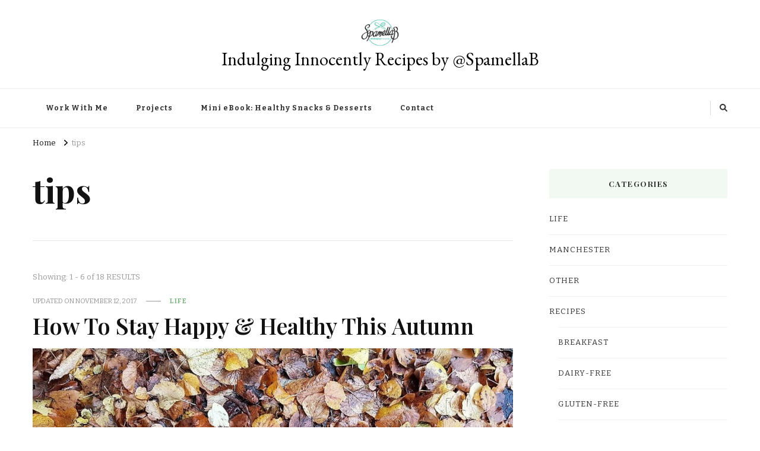

--- FILE ---
content_type: text/html; charset=UTF-8
request_url: https://www.spamellab.com/tag/tips/
body_size: 13057
content:
    <!DOCTYPE html>
    <html lang="en-GB">
    <head itemscope itemtype="http://schema.org/WebSite">
	    <meta charset="UTF-8">
    <meta name="viewport" content="width=device-width, initial-scale=1">
    <link rel="profile" href="https://gmpg.org/xfn/11">
    <title>tips &#8211; Indulging Innocently Recipes by @SpamellaB</title>
<meta name='robots' content='max-image-preview:large' />
<link rel='dns-prefetch' href='//fonts.googleapis.com' />
<link rel="alternate" type="application/rss+xml" title="Indulging Innocently Recipes by @SpamellaB &raquo; Feed" href="https://www.spamellab.com/feed/" />
<link rel="alternate" type="application/rss+xml" title="Indulging Innocently Recipes by @SpamellaB &raquo; Comments Feed" href="https://www.spamellab.com/comments/feed/" />
<link rel="alternate" type="application/rss+xml" title="Indulging Innocently Recipes by @SpamellaB &raquo; tips Tag Feed" href="https://www.spamellab.com/tag/tips/feed/" />
<style id='wp-img-auto-sizes-contain-inline-css' type='text/css'>
img:is([sizes=auto i],[sizes^="auto," i]){contain-intrinsic-size:3000px 1500px}
/*# sourceURL=wp-img-auto-sizes-contain-inline-css */
</style>
<style id='wp-emoji-styles-inline-css' type='text/css'>

	img.wp-smiley, img.emoji {
		display: inline !important;
		border: none !important;
		box-shadow: none !important;
		height: 1em !important;
		width: 1em !important;
		margin: 0 0.07em !important;
		vertical-align: -0.1em !important;
		background: none !important;
		padding: 0 !important;
	}
/*# sourceURL=wp-emoji-styles-inline-css */
</style>
<style id='wp-block-library-inline-css' type='text/css'>
:root{--wp-block-synced-color:#7a00df;--wp-block-synced-color--rgb:122,0,223;--wp-bound-block-color:var(--wp-block-synced-color);--wp-editor-canvas-background:#ddd;--wp-admin-theme-color:#007cba;--wp-admin-theme-color--rgb:0,124,186;--wp-admin-theme-color-darker-10:#006ba1;--wp-admin-theme-color-darker-10--rgb:0,107,160.5;--wp-admin-theme-color-darker-20:#005a87;--wp-admin-theme-color-darker-20--rgb:0,90,135;--wp-admin-border-width-focus:2px}@media (min-resolution:192dpi){:root{--wp-admin-border-width-focus:1.5px}}.wp-element-button{cursor:pointer}:root .has-very-light-gray-background-color{background-color:#eee}:root .has-very-dark-gray-background-color{background-color:#313131}:root .has-very-light-gray-color{color:#eee}:root .has-very-dark-gray-color{color:#313131}:root .has-vivid-green-cyan-to-vivid-cyan-blue-gradient-background{background:linear-gradient(135deg,#00d084,#0693e3)}:root .has-purple-crush-gradient-background{background:linear-gradient(135deg,#34e2e4,#4721fb 50%,#ab1dfe)}:root .has-hazy-dawn-gradient-background{background:linear-gradient(135deg,#faaca8,#dad0ec)}:root .has-subdued-olive-gradient-background{background:linear-gradient(135deg,#fafae1,#67a671)}:root .has-atomic-cream-gradient-background{background:linear-gradient(135deg,#fdd79a,#004a59)}:root .has-nightshade-gradient-background{background:linear-gradient(135deg,#330968,#31cdcf)}:root .has-midnight-gradient-background{background:linear-gradient(135deg,#020381,#2874fc)}:root{--wp--preset--font-size--normal:16px;--wp--preset--font-size--huge:42px}.has-regular-font-size{font-size:1em}.has-larger-font-size{font-size:2.625em}.has-normal-font-size{font-size:var(--wp--preset--font-size--normal)}.has-huge-font-size{font-size:var(--wp--preset--font-size--huge)}.has-text-align-center{text-align:center}.has-text-align-left{text-align:left}.has-text-align-right{text-align:right}.has-fit-text{white-space:nowrap!important}#end-resizable-editor-section{display:none}.aligncenter{clear:both}.items-justified-left{justify-content:flex-start}.items-justified-center{justify-content:center}.items-justified-right{justify-content:flex-end}.items-justified-space-between{justify-content:space-between}.screen-reader-text{border:0;clip-path:inset(50%);height:1px;margin:-1px;overflow:hidden;padding:0;position:absolute;width:1px;word-wrap:normal!important}.screen-reader-text:focus{background-color:#ddd;clip-path:none;color:#444;display:block;font-size:1em;height:auto;left:5px;line-height:normal;padding:15px 23px 14px;text-decoration:none;top:5px;width:auto;z-index:100000}html :where(.has-border-color){border-style:solid}html :where([style*=border-top-color]){border-top-style:solid}html :where([style*=border-right-color]){border-right-style:solid}html :where([style*=border-bottom-color]){border-bottom-style:solid}html :where([style*=border-left-color]){border-left-style:solid}html :where([style*=border-width]){border-style:solid}html :where([style*=border-top-width]){border-top-style:solid}html :where([style*=border-right-width]){border-right-style:solid}html :where([style*=border-bottom-width]){border-bottom-style:solid}html :where([style*=border-left-width]){border-left-style:solid}html :where(img[class*=wp-image-]){height:auto;max-width:100%}:where(figure){margin:0 0 1em}html :where(.is-position-sticky){--wp-admin--admin-bar--position-offset:var(--wp-admin--admin-bar--height,0px)}@media screen and (max-width:600px){html :where(.is-position-sticky){--wp-admin--admin-bar--position-offset:0px}}

/*# sourceURL=wp-block-library-inline-css */
</style><style id='global-styles-inline-css' type='text/css'>
:root{--wp--preset--aspect-ratio--square: 1;--wp--preset--aspect-ratio--4-3: 4/3;--wp--preset--aspect-ratio--3-4: 3/4;--wp--preset--aspect-ratio--3-2: 3/2;--wp--preset--aspect-ratio--2-3: 2/3;--wp--preset--aspect-ratio--16-9: 16/9;--wp--preset--aspect-ratio--9-16: 9/16;--wp--preset--color--black: #000000;--wp--preset--color--cyan-bluish-gray: #abb8c3;--wp--preset--color--white: #ffffff;--wp--preset--color--pale-pink: #f78da7;--wp--preset--color--vivid-red: #cf2e2e;--wp--preset--color--luminous-vivid-orange: #ff6900;--wp--preset--color--luminous-vivid-amber: #fcb900;--wp--preset--color--light-green-cyan: #7bdcb5;--wp--preset--color--vivid-green-cyan: #00d084;--wp--preset--color--pale-cyan-blue: #8ed1fc;--wp--preset--color--vivid-cyan-blue: #0693e3;--wp--preset--color--vivid-purple: #9b51e0;--wp--preset--gradient--vivid-cyan-blue-to-vivid-purple: linear-gradient(135deg,rgb(6,147,227) 0%,rgb(155,81,224) 100%);--wp--preset--gradient--light-green-cyan-to-vivid-green-cyan: linear-gradient(135deg,rgb(122,220,180) 0%,rgb(0,208,130) 100%);--wp--preset--gradient--luminous-vivid-amber-to-luminous-vivid-orange: linear-gradient(135deg,rgb(252,185,0) 0%,rgb(255,105,0) 100%);--wp--preset--gradient--luminous-vivid-orange-to-vivid-red: linear-gradient(135deg,rgb(255,105,0) 0%,rgb(207,46,46) 100%);--wp--preset--gradient--very-light-gray-to-cyan-bluish-gray: linear-gradient(135deg,rgb(238,238,238) 0%,rgb(169,184,195) 100%);--wp--preset--gradient--cool-to-warm-spectrum: linear-gradient(135deg,rgb(74,234,220) 0%,rgb(151,120,209) 20%,rgb(207,42,186) 40%,rgb(238,44,130) 60%,rgb(251,105,98) 80%,rgb(254,248,76) 100%);--wp--preset--gradient--blush-light-purple: linear-gradient(135deg,rgb(255,206,236) 0%,rgb(152,150,240) 100%);--wp--preset--gradient--blush-bordeaux: linear-gradient(135deg,rgb(254,205,165) 0%,rgb(254,45,45) 50%,rgb(107,0,62) 100%);--wp--preset--gradient--luminous-dusk: linear-gradient(135deg,rgb(255,203,112) 0%,rgb(199,81,192) 50%,rgb(65,88,208) 100%);--wp--preset--gradient--pale-ocean: linear-gradient(135deg,rgb(255,245,203) 0%,rgb(182,227,212) 50%,rgb(51,167,181) 100%);--wp--preset--gradient--electric-grass: linear-gradient(135deg,rgb(202,248,128) 0%,rgb(113,206,126) 100%);--wp--preset--gradient--midnight: linear-gradient(135deg,rgb(2,3,129) 0%,rgb(40,116,252) 100%);--wp--preset--font-size--small: 13px;--wp--preset--font-size--medium: 20px;--wp--preset--font-size--large: 36px;--wp--preset--font-size--x-large: 42px;--wp--preset--spacing--20: 0.44rem;--wp--preset--spacing--30: 0.67rem;--wp--preset--spacing--40: 1rem;--wp--preset--spacing--50: 1.5rem;--wp--preset--spacing--60: 2.25rem;--wp--preset--spacing--70: 3.38rem;--wp--preset--spacing--80: 5.06rem;--wp--preset--shadow--natural: 6px 6px 9px rgba(0, 0, 0, 0.2);--wp--preset--shadow--deep: 12px 12px 50px rgba(0, 0, 0, 0.4);--wp--preset--shadow--sharp: 6px 6px 0px rgba(0, 0, 0, 0.2);--wp--preset--shadow--outlined: 6px 6px 0px -3px rgb(255, 255, 255), 6px 6px rgb(0, 0, 0);--wp--preset--shadow--crisp: 6px 6px 0px rgb(0, 0, 0);}:where(.is-layout-flex){gap: 0.5em;}:where(.is-layout-grid){gap: 0.5em;}body .is-layout-flex{display: flex;}.is-layout-flex{flex-wrap: wrap;align-items: center;}.is-layout-flex > :is(*, div){margin: 0;}body .is-layout-grid{display: grid;}.is-layout-grid > :is(*, div){margin: 0;}:where(.wp-block-columns.is-layout-flex){gap: 2em;}:where(.wp-block-columns.is-layout-grid){gap: 2em;}:where(.wp-block-post-template.is-layout-flex){gap: 1.25em;}:where(.wp-block-post-template.is-layout-grid){gap: 1.25em;}.has-black-color{color: var(--wp--preset--color--black) !important;}.has-cyan-bluish-gray-color{color: var(--wp--preset--color--cyan-bluish-gray) !important;}.has-white-color{color: var(--wp--preset--color--white) !important;}.has-pale-pink-color{color: var(--wp--preset--color--pale-pink) !important;}.has-vivid-red-color{color: var(--wp--preset--color--vivid-red) !important;}.has-luminous-vivid-orange-color{color: var(--wp--preset--color--luminous-vivid-orange) !important;}.has-luminous-vivid-amber-color{color: var(--wp--preset--color--luminous-vivid-amber) !important;}.has-light-green-cyan-color{color: var(--wp--preset--color--light-green-cyan) !important;}.has-vivid-green-cyan-color{color: var(--wp--preset--color--vivid-green-cyan) !important;}.has-pale-cyan-blue-color{color: var(--wp--preset--color--pale-cyan-blue) !important;}.has-vivid-cyan-blue-color{color: var(--wp--preset--color--vivid-cyan-blue) !important;}.has-vivid-purple-color{color: var(--wp--preset--color--vivid-purple) !important;}.has-black-background-color{background-color: var(--wp--preset--color--black) !important;}.has-cyan-bluish-gray-background-color{background-color: var(--wp--preset--color--cyan-bluish-gray) !important;}.has-white-background-color{background-color: var(--wp--preset--color--white) !important;}.has-pale-pink-background-color{background-color: var(--wp--preset--color--pale-pink) !important;}.has-vivid-red-background-color{background-color: var(--wp--preset--color--vivid-red) !important;}.has-luminous-vivid-orange-background-color{background-color: var(--wp--preset--color--luminous-vivid-orange) !important;}.has-luminous-vivid-amber-background-color{background-color: var(--wp--preset--color--luminous-vivid-amber) !important;}.has-light-green-cyan-background-color{background-color: var(--wp--preset--color--light-green-cyan) !important;}.has-vivid-green-cyan-background-color{background-color: var(--wp--preset--color--vivid-green-cyan) !important;}.has-pale-cyan-blue-background-color{background-color: var(--wp--preset--color--pale-cyan-blue) !important;}.has-vivid-cyan-blue-background-color{background-color: var(--wp--preset--color--vivid-cyan-blue) !important;}.has-vivid-purple-background-color{background-color: var(--wp--preset--color--vivid-purple) !important;}.has-black-border-color{border-color: var(--wp--preset--color--black) !important;}.has-cyan-bluish-gray-border-color{border-color: var(--wp--preset--color--cyan-bluish-gray) !important;}.has-white-border-color{border-color: var(--wp--preset--color--white) !important;}.has-pale-pink-border-color{border-color: var(--wp--preset--color--pale-pink) !important;}.has-vivid-red-border-color{border-color: var(--wp--preset--color--vivid-red) !important;}.has-luminous-vivid-orange-border-color{border-color: var(--wp--preset--color--luminous-vivid-orange) !important;}.has-luminous-vivid-amber-border-color{border-color: var(--wp--preset--color--luminous-vivid-amber) !important;}.has-light-green-cyan-border-color{border-color: var(--wp--preset--color--light-green-cyan) !important;}.has-vivid-green-cyan-border-color{border-color: var(--wp--preset--color--vivid-green-cyan) !important;}.has-pale-cyan-blue-border-color{border-color: var(--wp--preset--color--pale-cyan-blue) !important;}.has-vivid-cyan-blue-border-color{border-color: var(--wp--preset--color--vivid-cyan-blue) !important;}.has-vivid-purple-border-color{border-color: var(--wp--preset--color--vivid-purple) !important;}.has-vivid-cyan-blue-to-vivid-purple-gradient-background{background: var(--wp--preset--gradient--vivid-cyan-blue-to-vivid-purple) !important;}.has-light-green-cyan-to-vivid-green-cyan-gradient-background{background: var(--wp--preset--gradient--light-green-cyan-to-vivid-green-cyan) !important;}.has-luminous-vivid-amber-to-luminous-vivid-orange-gradient-background{background: var(--wp--preset--gradient--luminous-vivid-amber-to-luminous-vivid-orange) !important;}.has-luminous-vivid-orange-to-vivid-red-gradient-background{background: var(--wp--preset--gradient--luminous-vivid-orange-to-vivid-red) !important;}.has-very-light-gray-to-cyan-bluish-gray-gradient-background{background: var(--wp--preset--gradient--very-light-gray-to-cyan-bluish-gray) !important;}.has-cool-to-warm-spectrum-gradient-background{background: var(--wp--preset--gradient--cool-to-warm-spectrum) !important;}.has-blush-light-purple-gradient-background{background: var(--wp--preset--gradient--blush-light-purple) !important;}.has-blush-bordeaux-gradient-background{background: var(--wp--preset--gradient--blush-bordeaux) !important;}.has-luminous-dusk-gradient-background{background: var(--wp--preset--gradient--luminous-dusk) !important;}.has-pale-ocean-gradient-background{background: var(--wp--preset--gradient--pale-ocean) !important;}.has-electric-grass-gradient-background{background: var(--wp--preset--gradient--electric-grass) !important;}.has-midnight-gradient-background{background: var(--wp--preset--gradient--midnight) !important;}.has-small-font-size{font-size: var(--wp--preset--font-size--small) !important;}.has-medium-font-size{font-size: var(--wp--preset--font-size--medium) !important;}.has-large-font-size{font-size: var(--wp--preset--font-size--large) !important;}.has-x-large-font-size{font-size: var(--wp--preset--font-size--x-large) !important;}
/*# sourceURL=global-styles-inline-css */
</style>

<style id='classic-theme-styles-inline-css' type='text/css'>
/*! This file is auto-generated */
.wp-block-button__link{color:#fff;background-color:#32373c;border-radius:9999px;box-shadow:none;text-decoration:none;padding:calc(.667em + 2px) calc(1.333em + 2px);font-size:1.125em}.wp-block-file__button{background:#32373c;color:#fff;text-decoration:none}
/*# sourceURL=/wp-includes/css/classic-themes.min.css */
</style>
<link rel='stylesheet' id='owl-carousel-css' href='https://www.spamellab.com/wp-content/themes/vilva/css/owl.carousel.min.css?ver=2.3.4' type='text/css' media='all' />
<link rel='stylesheet' id='vilva-google-fonts-css' href='https://fonts.googleapis.com/css?family=Bitter%3A100%2C200%2C300%2Cregular%2C500%2C600%2C700%2C800%2C900%2C100italic%2C200italic%2C300italic%2Citalic%2C500italic%2C600italic%2C700italic%2C800italic%2C900italic%7CPlayfair+Display%3Aregular%2C500%2C600%2C700%2C800%2C900%2Citalic%2C500italic%2C600italic%2C700italic%2C800italic%2C900italic%7CEB+Garamond%3Aregular' type='text/css' media='all' />
<link rel='stylesheet' id='yummy-recipe-parent-style-css' href='https://www.spamellab.com/wp-content/themes/vilva/style.css?ver=6.9' type='text/css' media='all' />
<link rel='stylesheet' id='animate-css' href='https://www.spamellab.com/wp-content/themes/vilva/css/animate.min.css?ver=3.5.2' type='text/css' media='all' />
<link rel='stylesheet' id='vilva-css' href='https://www.spamellab.com/wp-content/themes/yummy-recipe/style.css?ver=1.0.2' type='text/css' media='all' />
<link rel='stylesheet' id='vilva-gutenberg-css' href='https://www.spamellab.com/wp-content/themes/vilva/css/gutenberg.min.css?ver=1.0.2' type='text/css' media='all' />
<script type="text/javascript" src="https://www.spamellab.com/wp-includes/js/jquery/jquery.min.js?ver=3.7.1" id="jquery-core-js"></script>
<script type="text/javascript" src="https://www.spamellab.com/wp-includes/js/jquery/jquery-migrate.min.js?ver=3.4.1" id="jquery-migrate-js"></script>
<link rel="https://api.w.org/" href="https://www.spamellab.com/wp-json/" /><link rel="alternate" title="JSON" type="application/json" href="https://www.spamellab.com/wp-json/wp/v2/tags/646" /><link rel="EditURI" type="application/rsd+xml" title="RSD" href="https://www.spamellab.com/xmlrpc.php?rsd" />
<meta name="generator" content="WordPress 6.9" />
<link rel="icon" href="https://www.spamellab.com/wp-content/uploads/2016/07/cropped-spamellaB-Logo-CIRCLE-GREEN-2-32x32.jpg" sizes="32x32" />
<link rel="icon" href="https://www.spamellab.com/wp-content/uploads/2016/07/cropped-spamellaB-Logo-CIRCLE-GREEN-2-192x192.jpg" sizes="192x192" />
<link rel="apple-touch-icon" href="https://www.spamellab.com/wp-content/uploads/2016/07/cropped-spamellaB-Logo-CIRCLE-GREEN-2-180x180.jpg" />
<meta name="msapplication-TileImage" content="https://www.spamellab.com/wp-content/uploads/2016/07/cropped-spamellaB-Logo-CIRCLE-GREEN-2-270x270.jpg" />
<style type='text/css' media='all'>     
    .content-newsletter .blossomthemes-email-newsletter-wrapper.bg-img:after,
    .widget_blossomthemes_email_newsletter_widget .blossomthemes-email-newsletter-wrapper:after{
        background: rgba(128, 183, 132, 0.8);    }
    
    /*Typography*/

    body,
    button,
    input,
    select,
    optgroup,
    textarea{
        font-family : Bitter;
        font-size   : 17px;        
    }

    :root {
        --primary-font: Bitter;
        --secondary-font: Playfair Display;
        --primary-color: #80b784;
        --primary-color-rgb: 128, 183, 132;
    }
    
    .site-branding .site-title-wrap .site-title{
        font-size   : 30px;
        font-family : EB Garamond;
        font-weight : 400;
        font-style  : normal;
    }
    
    .site-branding .site-title-wrap .site-title a{
        color: #000000;
    }
    
    .custom-logo-link img{
        width: 70px;
        max-width: 100%;
    }

    .comment-body .reply .comment-reply-link:hover:before {
        background-image: url('data:image/svg+xml; utf-8, <svg xmlns="http://www.w3.org/2000/svg" width="18" height="15" viewBox="0 0 18 15"><path d="M934,147.2a11.941,11.941,0,0,1,7.5,3.7,16.063,16.063,0,0,1,3.5,7.3c-2.4-3.4-6.1-5.1-11-5.1v4.1l-7-7,7-7Z" transform="translate(-927 -143.2)" fill="%2380b784"/></svg>');
    }

    .site-header.style-five .header-mid .search-form .search-submit:hover {
        background-image: url('data:image/svg+xml; utf-8, <svg xmlns="http://www.w3.org/2000/svg" viewBox="0 0 512 512"><path fill="%2380b784" d="M508.5 468.9L387.1 347.5c-2.3-2.3-5.3-3.5-8.5-3.5h-13.2c31.5-36.5 50.6-84 50.6-136C416 93.1 322.9 0 208 0S0 93.1 0 208s93.1 208 208 208c52 0 99.5-19.1 136-50.6v13.2c0 3.2 1.3 6.2 3.5 8.5l121.4 121.4c4.7 4.7 12.3 4.7 17 0l22.6-22.6c4.7-4.7 4.7-12.3 0-17zM208 368c-88.4 0-160-71.6-160-160S119.6 48 208 48s160 71.6 160 160-71.6 160-160 160z"></path></svg>');
    }

    .site-header.style-seven .header-bottom .search-form .search-submit:hover {
        background-image: url('data:image/svg+xml; utf-8, <svg xmlns="http://www.w3.org/2000/svg" viewBox="0 0 512 512"><path fill="%2380b784" d="M508.5 468.9L387.1 347.5c-2.3-2.3-5.3-3.5-8.5-3.5h-13.2c31.5-36.5 50.6-84 50.6-136C416 93.1 322.9 0 208 0S0 93.1 0 208s93.1 208 208 208c52 0 99.5-19.1 136-50.6v13.2c0 3.2 1.3 6.2 3.5 8.5l121.4 121.4c4.7 4.7 12.3 4.7 17 0l22.6-22.6c4.7-4.7 4.7-12.3 0-17zM208 368c-88.4 0-160-71.6-160-160S119.6 48 208 48s160 71.6 160 160-71.6 160-160 160z"></path></svg>');
    }

    .site-header.style-fourteen .search-form .search-submit:hover {
        background-image: url('data:image/svg+xml; utf-8, <svg xmlns="http://www.w3.org/2000/svg" viewBox="0 0 512 512"><path fill="%2380b784" d="M508.5 468.9L387.1 347.5c-2.3-2.3-5.3-3.5-8.5-3.5h-13.2c31.5-36.5 50.6-84 50.6-136C416 93.1 322.9 0 208 0S0 93.1 0 208s93.1 208 208 208c52 0 99.5-19.1 136-50.6v13.2c0 3.2 1.3 6.2 3.5 8.5l121.4 121.4c4.7 4.7 12.3 4.7 17 0l22.6-22.6c4.7-4.7 4.7-12.3 0-17zM208 368c-88.4 0-160-71.6-160-160S119.6 48 208 48s160 71.6 160 160-71.6 160-160 160z"></path></svg>');
    }

    .search-results .content-area > .page-header .search-submit:hover {
        background-image: url('data:image/svg+xml; utf-8, <svg xmlns="http://www.w3.org/2000/svg" viewBox="0 0 512 512"><path fill="%2380b784" d="M508.5 468.9L387.1 347.5c-2.3-2.3-5.3-3.5-8.5-3.5h-13.2c31.5-36.5 50.6-84 50.6-136C416 93.1 322.9 0 208 0S0 93.1 0 208s93.1 208 208 208c52 0 99.5-19.1 136-50.6v13.2c0 3.2 1.3 6.2 3.5 8.5l121.4 121.4c4.7 4.7 12.3 4.7 17 0l22.6-22.6c4.7-4.7 4.7-12.3 0-17zM208 368c-88.4 0-160-71.6-160-160S119.6 48 208 48s160 71.6 160 160-71.6 160-160 160z"></path></svg>');
    }
           
    </style></head>

<body class="archive tag tag-tips tag-646 wp-custom-logo wp-embed-responsive wp-theme-vilva wp-child-theme-yummy-recipe hfeed post-layout-one vilva-has-blocks rightsidebar" itemscope itemtype="http://schema.org/WebPage">

    <div id="page" class="site">
        <a class="skip-link" href="#content">Skip to Content</a>
            <header id="masthead" class="site-header style-two" itemscope itemtype="http://schema.org/WPHeader">
            <div class="header-mid">
                <div class="container">
                            <div class="site-branding has-logo-text" itemscope itemtype="http://schema.org/Organization">  
            <div class="site-logo">
                <a href="https://www.spamellab.com/" class="custom-logo-link" rel="home"><img width="400" height="283" src="https://www.spamellab.com/wp-content/uploads/2016/07/cropped-spamellaB-Logo-CIRCLE-GREENsmallll2-1.jpg" class="custom-logo" alt="Indulging Innocently Recipes by @SpamellaB" decoding="async" fetchpriority="high" srcset="https://www.spamellab.com/wp-content/uploads/2016/07/cropped-spamellaB-Logo-CIRCLE-GREENsmallll2-1.jpg 400w, https://www.spamellab.com/wp-content/uploads/2016/07/cropped-spamellaB-Logo-CIRCLE-GREENsmallll2-1-300x212.jpg 300w, https://www.spamellab.com/wp-content/uploads/2016/07/cropped-spamellaB-Logo-CIRCLE-GREENsmallll2-1-85x60.jpg 85w" sizes="(max-width: 400px) 100vw, 400px" /></a>            </div>

            <div class="site-title-wrap">                    <p class="site-title" itemprop="name"><a href="https://www.spamellab.com/" rel="home" itemprop="url">Indulging Innocently Recipes by @SpamellaB</a></p>
                </div>        </div>    
                    </div>
            </div><!-- .header-mid -->
            <div class="header-bottom">
                <div class="container">
                    	<nav id="site-navigation" class="main-navigation" itemscope itemtype="http://schema.org/SiteNavigationElement">
                    <button class="toggle-btn" data-toggle-target=".main-menu-modal" data-toggle-body-class="showing-main-menu-modal" aria-expanded="false" data-set-focus=".close-main-nav-toggle">
                <span class="toggle-bar"></span>
                <span class="toggle-bar"></span>
                <span class="toggle-bar"></span>
            </button>
                <div class="primary-menu-list main-menu-modal cover-modal" data-modal-target-string=".main-menu-modal">
            <button class="close close-main-nav-toggle" data-toggle-target=".main-menu-modal" data-toggle-body-class="showing-main-menu-modal" aria-expanded="false" data-set-focus=".main-menu-modal"></button>
            <div class="mobile-menu" aria-label="Mobile">
                <div class="menu-about-me-container"><ul id="primary-menu" class="nav-menu main-menu-modal"><li id="menu-item-3705" class="menu-item menu-item-type-post_type menu-item-object-page menu-item-3705"><a href="https://www.spamellab.com/freelancer-work-with-me/">Work With Me</a></li>
<li id="menu-item-3312" class="menu-item menu-item-type-post_type menu-item-object-page menu-item-3312"><a href="https://www.spamellab.com/spamellabs-published-work/">Projects</a></li>
<li id="menu-item-10804" class="menu-item menu-item-type-post_type menu-item-object-page menu-item-10804"><a href="https://www.spamellab.com/mini-ebook-top-healthy-snacks-desserts/">Mini eBook: Healthy Snacks &#038; Desserts</a></li>
<li id="menu-item-5239" class="menu-item menu-item-type-post_type menu-item-object-page menu-item-5239"><a href="https://www.spamellab.com/get-in-touch-with-spamellab/">Contact</a></li>
</ul></div>            </div>
        </div>
	</nav><!-- #site-navigation -->
                        <div class="right">
                                                    <div class="header-social">
                                    <ul class="social-networks">
    		</ul>
                                </div><!-- .header-social -->
                                                    <div class="header-search">                
                                <button class="search-toggle" data-toggle-target=".search-modal" data-toggle-body-class="showing-search-modal" data-set-focus=".search-modal .search-field" aria-expanded="false">
                                    <i class="fas fa-search"></i>
                                </button>
                                <div class="header-search-wrap search-modal cover-modal" data-modal-target-string=".search-modal">
                                    <div class="header-search-inner-wrap">
                                        <form role="search" method="get" class="search-form" action="https://www.spamellab.com/">
                    <label>
                        <span class="screen-reader-text">Looking for Something?
                        </span>
                        <input type="search" class="search-field" placeholder="Type and Hit Enter&hellip;" value="" name="s" />
                    </label>                
                    <input type="submit" id="submit-field" class="search-submit" value="Search" />
                </form>                                        <button class="close" data-toggle-target=".search-modal" data-toggle-body-class="showing-search-modal" data-set-focus=".search-modal .search-field" aria-expanded="false"></button>
                                    </div>
                                </div>
                            </div><!-- .header-search -->
                                  
                    </div><!-- .right -->
                </div>
            </div><!-- .header-bottom -->
        </header>
    <div class="top-bar"><div class="container"><div class="breadcrumb-wrapper">
                <div id="crumbs" itemscope itemtype="http://schema.org/BreadcrumbList"> 
                    <span itemprop="itemListElement" itemscope itemtype="http://schema.org/ListItem">
                        <a itemprop="item" href="https://www.spamellab.com"><span itemprop="name">Home</span></a>
                        <meta itemprop="position" content="1" />
                        <span class="separator"><i class="fa fa-angle-right"></i></span>
                    </span><span class="current" itemprop="itemListElement" itemscope itemtype="http://schema.org/ListItem"><a itemprop="item" href="https://www.spamellab.com/tag/tips/"><span itemprop="name">tips</span></a><meta itemprop="position" content="2" /></span></div></div><!-- .breadcrumb-wrapper --></div></div><div id="content" class="site-content"><div class="container"><div id="primary" class="content-area">
	
	        <header class="page-header">
            <div class="container">
                <h1 class="page-title">tips</h1>            </div>
        </header>
        <span class="post-count"> Showing:  1 - 6 of 18 RESULTS </span>     
  
	<main id="main" class="site-main">

	
<article id="post-8145" class="post-8145 post type-post status-publish format-standard has-post-thumbnail hentry category-life tag-autumn tag-healthy-living tag-life tag-lifestyle tag-tips" itemscope itemtype="https://schema.org/Blog">
    
	        <header class="entry-header">
            <div class="entry-meta"><span class="posted-on">Updated on  <a href="https://www.spamellab.com/2017/10/how-to-stay-happy-healthy-this-autumn/" rel="bookmark"><time class="entry-date published updated" datetime="2017-11-12T21:04:43+00:00" itemprop="dateModified">November 12, 2017</time><time class="updated" datetime="2017-10-08T16:16:44+01:00" itemprop="datePublished">October 8, 2017</time></a></span><span class="category"><a href="https://www.spamellab.com/category/life/" rel="category tag">LIFE</a></span></div><h2 class="entry-title"><a href="https://www.spamellab.com/2017/10/how-to-stay-happy-healthy-this-autumn/" rel="bookmark">How To Stay Happy &#038; Healthy This Autumn</a></h2>        </header>    
        <figure class="post-thumbnail"><a href="https://www.spamellab.com/2017/10/how-to-stay-happy-healthy-this-autumn/" class="post-thumbnail"><img width="889" height="500" src="https://www.spamellab.com/wp-content/uploads/2017/10/train22.jpg" class="attachment-vilva-blog-one size-vilva-blog-one wp-post-image" alt="" itemprop="image" decoding="async" srcset="https://www.spamellab.com/wp-content/uploads/2017/10/train22.jpg 1305w, https://www.spamellab.com/wp-content/uploads/2017/10/train22-300x169.jpg 300w, https://www.spamellab.com/wp-content/uploads/2017/10/train22-768x432.jpg 768w, https://www.spamellab.com/wp-content/uploads/2017/10/train22-1024x576.jpg 1024w" sizes="(max-width: 889px) 100vw, 889px" /></a></figure><div class="content-wrap"><div class="entry-content" itemprop="text"><p>If Instagram is anything to go by, autumn is well and truly here &#8211; colourful leaves, pumpkin spiced everything and cosy knits fill our social &hellip; </p>
</div></div><div class="entry-footer"><div class="button-wrap"><a href="https://www.spamellab.com/2017/10/how-to-stay-happy-healthy-this-autumn/" class="btn-readmore">Read More<svg xmlns="http://www.w3.org/2000/svg" width="12" height="24" viewBox="0 0 12 24"><path d="M0,12,12,0,5.564,12,12,24Z" transform="translate(12 24) rotate(180)" fill="#121212"/></svg></a></div></div></article><!-- #post-8145 -->

<article id="post-7683" class="post-7683 post type-post status-publish format-standard has-post-thumbnail hentry category-other tag-lifestyle tag-pregnancy tag-pregnant tag-tips" itemscope itemtype="https://schema.org/Blog">
    
	<figure class="post-thumbnail"><a href="https://www.spamellab.com/2017/06/third-trimester-update-nearly-there/" class="post-thumbnail"><img width="353" height="280" src="https://www.spamellab.com/wp-content/uploads/2017/06/dress.jpg" class="attachment-vilva-blog size-vilva-blog wp-post-image" alt="" itemprop="image" decoding="async" srcset="https://www.spamellab.com/wp-content/uploads/2017/06/dress.jpg 1078w, https://www.spamellab.com/wp-content/uploads/2017/06/dress-300x238.jpg 300w, https://www.spamellab.com/wp-content/uploads/2017/06/dress-768x610.jpg 768w, https://www.spamellab.com/wp-content/uploads/2017/06/dress-1024x813.jpg 1024w" sizes="(max-width: 353px) 100vw, 353px" /></a></figure>    <header class="entry-header">
        <div class="entry-meta"><span class="posted-on">Updated on  <a href="https://www.spamellab.com/2017/06/third-trimester-update-nearly-there/" rel="bookmark"><time class="entry-date published updated" datetime="2017-06-16T08:49:12+01:00" itemprop="dateModified">June 16, 2017</time><time class="updated" datetime="2017-06-15T20:03:59+01:00" itemprop="datePublished">June 15, 2017</time></a></span><span class="category"><a href="https://www.spamellab.com/category/other/" rel="category tag">Other</a></span></div><h2 class="entry-title"><a href="https://www.spamellab.com/2017/06/third-trimester-update-nearly-there/" rel="bookmark">Third Trimester Update: We&#8217;re Nearly There!</a></h2>    </header> 
    <div class="content-wrap"><div class="entry-content" itemprop="text"><p>We’re into the last few weeks before Baby Higgins makes an appearance (whenever he decides that will be between now and 29th July!). I’m almost &hellip; </p>
</div></div><div class="entry-footer"><div class="button-wrap"><a href="https://www.spamellab.com/2017/06/third-trimester-update-nearly-there/" class="btn-readmore">Read More<svg xmlns="http://www.w3.org/2000/svg" width="12" height="24" viewBox="0 0 12 24"><path d="M0,12,12,0,5.564,12,12,24Z" transform="translate(12 24) rotate(180)" fill="#121212"/></svg></a></div></div></article><!-- #post-7683 -->

<article id="post-7540" class="post-7540 post type-post status-publish format-standard has-post-thumbnail hentry category-life tag-lifestyle tag-pregnancy tag-pregnant tag-tips" itemscope itemtype="https://schema.org/Blog">
    
	<figure class="post-thumbnail"><a href="https://www.spamellab.com/2017/05/essential-products-throughout-pregnancy/" class="post-thumbnail"><img width="420" height="267" src="https://www.spamellab.com/wp-content/uploads/2017/05/cover-1-e1495468747725.jpg" class="attachment-vilva-blog size-vilva-blog wp-post-image" alt="" itemprop="image" decoding="async" srcset="https://www.spamellab.com/wp-content/uploads/2017/05/cover-1-e1495468747725.jpg 2168w, https://www.spamellab.com/wp-content/uploads/2017/05/cover-1-e1495468747725-300x190.jpg 300w, https://www.spamellab.com/wp-content/uploads/2017/05/cover-1-e1495468747725-768x487.jpg 768w, https://www.spamellab.com/wp-content/uploads/2017/05/cover-1-e1495468747725-1024x650.jpg 1024w" sizes="(max-width: 420px) 100vw, 420px" /></a></figure>    <header class="entry-header">
        <div class="entry-meta"><span class="posted-on">Updated on  <a href="https://www.spamellab.com/2017/05/essential-products-throughout-pregnancy/" rel="bookmark"><time class="entry-date published updated" datetime="2017-05-22T20:48:53+01:00" itemprop="dateModified">May 22, 2017</time><time class="updated" datetime="2017-05-22T17:24:05+01:00" itemprop="datePublished">May 22, 2017</time></a></span><span class="category"><a href="https://www.spamellab.com/category/life/" rel="category tag">LIFE</a></span></div><h2 class="entry-title"><a href="https://www.spamellab.com/2017/05/essential-products-throughout-pregnancy/" rel="bookmark">Essential Products Throughout Pregnancy</a></h2>    </header> 
    <div class="content-wrap"><div class="entry-content" itemprop="text"><p>You may have already seen my posts focusing on healthy pregnancy tips and what I’m eating &#8211; this time I’m sharing some of my essential &hellip; </p>
</div></div><div class="entry-footer"><div class="button-wrap"><a href="https://www.spamellab.com/2017/05/essential-products-throughout-pregnancy/" class="btn-readmore">Read More<svg xmlns="http://www.w3.org/2000/svg" width="12" height="24" viewBox="0 0 12 24"><path d="M0,12,12,0,5.564,12,12,24Z" transform="translate(12 24) rotate(180)" fill="#121212"/></svg></a></div></div></article><!-- #post-7540 -->

<article id="post-7316" class="post-7316 post type-post status-publish format-standard has-post-thumbnail hentry category-life tag-alive tag-healthy-eating tag-healthy-living tag-lifestyle tag-tips" itemscope itemtype="https://schema.org/Blog">
    
	<figure class="post-thumbnail"><a href="https://www.spamellab.com/2017/04/top-tips-for-boosting-your-nutrients-with-alive/" class="post-thumbnail"><img width="420" height="236" src="https://www.spamellab.com/wp-content/uploads/2017/04/Untitled-design-1.png" class="attachment-vilva-blog size-vilva-blog wp-post-image" alt="" itemprop="image" decoding="async" loading="lazy" srcset="https://www.spamellab.com/wp-content/uploads/2017/04/Untitled-design-1.png 560w, https://www.spamellab.com/wp-content/uploads/2017/04/Untitled-design-1-300x169.png 300w" sizes="auto, (max-width: 420px) 100vw, 420px" /></a></figure>    <header class="entry-header">
        <div class="entry-meta"><span class="posted-on">Updated on  <a href="https://www.spamellab.com/2017/04/top-tips-for-boosting-your-nutrients-with-alive/" rel="bookmark"><time class="entry-date published updated" datetime="2017-04-27T10:44:54+01:00" itemprop="dateModified">April 27, 2017</time><time class="updated" datetime="2017-04-26T13:30:07+01:00" itemprop="datePublished">April 26, 2017</time></a></span><span class="category"><a href="https://www.spamellab.com/category/life/" rel="category tag">LIFE</a></span></div><h2 class="entry-title"><a href="https://www.spamellab.com/2017/04/top-tips-for-boosting-your-nutrients-with-alive/" rel="bookmark">Top Tips For Boosting Your Nutrients with Alive!</a></h2>    </header> 
    <div class="content-wrap"><div class="entry-content" itemprop="text"><p>As you may have seen on the news recently, the Government has changed its advice regarding our fruit and vegetable intake; recommending that we should &hellip; </p>
</div></div><div class="entry-footer"><div class="button-wrap"><a href="https://www.spamellab.com/2017/04/top-tips-for-boosting-your-nutrients-with-alive/" class="btn-readmore">Read More<svg xmlns="http://www.w3.org/2000/svg" width="12" height="24" viewBox="0 0 12 24"><path d="M0,12,12,0,5.564,12,12,24Z" transform="translate(12 24) rotate(180)" fill="#121212"/></svg></a></div></div></article><!-- #post-7316 -->

<article id="post-6950" class="post-6950 post type-post status-publish format-standard has-post-thumbnail hentry category-other tag-healthy tag-healthy-living tag-lifestyle tag-pregnancy tag-pregnant tag-tips" itemscope itemtype="https://schema.org/Blog">
    
	<figure class="post-thumbnail"><a href="https://www.spamellab.com/2017/03/healthy-pregnancy-tips-part-2/" class="post-thumbnail"><img width="420" height="236" src="https://www.spamellab.com/wp-content/uploads/2017/03/Untitled-design.png" class="attachment-vilva-blog size-vilva-blog wp-post-image" alt="" itemprop="image" decoding="async" loading="lazy" srcset="https://www.spamellab.com/wp-content/uploads/2017/03/Untitled-design.png 560w, https://www.spamellab.com/wp-content/uploads/2017/03/Untitled-design-300x169.png 300w" sizes="auto, (max-width: 420px) 100vw, 420px" /></a></figure>    <header class="entry-header">
        <div class="entry-meta"><span class="posted-on">Updated on  <a href="https://www.spamellab.com/2017/03/healthy-pregnancy-tips-part-2/" rel="bookmark"><time class="entry-date published updated" datetime="2017-03-21T08:51:14+00:00" itemprop="dateModified">March 21, 2017</time><time class="updated" datetime="2017-03-14T17:12:23+00:00" itemprop="datePublished">March 14, 2017</time></a></span><span class="category"><a href="https://www.spamellab.com/category/other/" rel="category tag">Other</a></span></div><h2 class="entry-title"><a href="https://www.spamellab.com/2017/03/healthy-pregnancy-tips-part-2/" rel="bookmark">Healthy Pregnancy Tips &#8211; Part #2</a></h2>    </header> 
    <div class="content-wrap"><div class="entry-content" itemprop="text"><p>I can&#8217;t believe I&#8217;ve finally passed the halfway mark through pregnancy, woohoo! I&#8217;m still keeping super active and busy while the bump is growing day &hellip; </p>
</div></div><div class="entry-footer"><div class="button-wrap"><a href="https://www.spamellab.com/2017/03/healthy-pregnancy-tips-part-2/" class="btn-readmore">Read More<svg xmlns="http://www.w3.org/2000/svg" width="12" height="24" viewBox="0 0 12 24"><path d="M0,12,12,0,5.564,12,12,24Z" transform="translate(12 24) rotate(180)" fill="#121212"/></svg></a></div></div></article><!-- #post-6950 -->

<article id="post-6898" class="post-6898 post type-post status-publish format-standard has-post-thumbnail hentry category-life tag-healthy tag-healthy-living tag-lifestyle tag-pregnancy tag-pregnant tag-tips" itemscope itemtype="https://schema.org/Blog">
    
	<figure class="post-thumbnail"><a href="https://www.spamellab.com/2017/03/healthy-pregnancy-tips-part-1/" class="post-thumbnail"><img width="420" height="236" src="https://www.spamellab.com/wp-content/uploads/2017/03/Untitled-design.jpg" class="attachment-vilva-blog size-vilva-blog wp-post-image" alt="" itemprop="image" decoding="async" loading="lazy" srcset="https://www.spamellab.com/wp-content/uploads/2017/03/Untitled-design.jpg 560w, https://www.spamellab.com/wp-content/uploads/2017/03/Untitled-design-300x169.jpg 300w" sizes="auto, (max-width: 420px) 100vw, 420px" /></a></figure>    <header class="entry-header">
        <div class="entry-meta"><span class="posted-on">Updated on  <a href="https://www.spamellab.com/2017/03/healthy-pregnancy-tips-part-1/" rel="bookmark"><time class="entry-date published updated" datetime="2017-03-09T14:30:09+00:00" itemprop="dateModified">March 9, 2017</time><time class="updated" datetime="2017-03-09T14:24:19+00:00" itemprop="datePublished">March 9, 2017</time></a></span><span class="category"><a href="https://www.spamellab.com/category/life/" rel="category tag">LIFE</a></span></div><h2 class="entry-title"><a href="https://www.spamellab.com/2017/03/healthy-pregnancy-tips-part-1/" rel="bookmark">Healthy Pregnancy Tips &#8211; Part #1</a></h2>    </header> 
    <div class="content-wrap"><div class="entry-content" itemprop="text"><p>Right now I&#8217;m almost 20 weeks pregnant and my gosh, time is flying! Bump is gradually growing (I had to give and buy my first &hellip; </p>
</div></div><div class="entry-footer"><div class="button-wrap"><a href="https://www.spamellab.com/2017/03/healthy-pregnancy-tips-part-1/" class="btn-readmore">Read More<svg xmlns="http://www.w3.org/2000/svg" width="12" height="24" viewBox="0 0 12 24"><path d="M0,12,12,0,5.564,12,12,24Z" transform="translate(12 24) rotate(180)" fill="#121212"/></svg></a></div></div></article><!-- #post-6898 -->

	</main><!-- #main -->
    
    
	<nav class="navigation pagination" aria-label="Posts pagination">
		<h2 class="screen-reader-text">Posts pagination</h2>
		<div class="nav-links"><span aria-current="page" class="page-numbers current"><span class="meta-nav screen-reader-text">Page </span>1</span>
<a class="page-numbers" href="https://www.spamellab.com/tag/tips/page/2/"><span class="meta-nav screen-reader-text">Page </span>2</a>
<a class="page-numbers" href="https://www.spamellab.com/tag/tips/page/3/"><span class="meta-nav screen-reader-text">Page </span>3</a>
<a class="next page-numbers" href="https://www.spamellab.com/tag/tips/page/2/">Next<svg xmlns="http://www.w3.org/2000/svg" width="12" height="24" viewBox="0 0 12 24"><path d="M0,12,12,0,5.564,12,12,24Z" transform="translate(12 24) rotate(180)" fill="#121212"/></svg></a></div>
	</nav>    
</div><!-- #primary -->


<aside id="secondary" class="widget-area" role="complementary" itemscope itemtype="http://schema.org/WPSideBar">
	<section id="categories-4" class="widget widget_categories"><h2 class="widget-title" itemprop="name">Categories</h2>
			<ul>
					<li class="cat-item cat-item-411"><a href="https://www.spamellab.com/category/life/">LIFE</a>
</li>
	<li class="cat-item cat-item-28"><a href="https://www.spamellab.com/category/manchester/">MANCHESTER</a>
</li>
	<li class="cat-item cat-item-1"><a href="https://www.spamellab.com/category/other/">Other</a>
</li>
	<li class="cat-item cat-item-3"><a href="https://www.spamellab.com/category/recipes/">RECIPES</a>
<ul class='children'>
	<li class="cat-item cat-item-991"><a href="https://www.spamellab.com/category/recipes/breakfast/">Breakfast</a>
</li>
	<li class="cat-item cat-item-989"><a href="https://www.spamellab.com/category/recipes/dairy-free/">Dairy-free</a>
</li>
	<li class="cat-item cat-item-473"><a href="https://www.spamellab.com/category/recipes/gluten-free-food/">Gluten-free</a>
</li>
	<li class="cat-item cat-item-482"><a href="https://www.spamellab.com/category/recipes/guest-blog-recipe/">Guest Recipe</a>
</li>
	<li class="cat-item cat-item-410"><a href="https://www.spamellab.com/category/recipes/healthy/">Healthy</a>
</li>
	<li class="cat-item cat-item-986"><a href="https://www.spamellab.com/category/recipes/no-bake/">No-Bake</a>
</li>
	<li class="cat-item cat-item-993"><a href="https://www.spamellab.com/category/recipes/savoury/">Savoury</a>
</li>
	<li class="cat-item cat-item-992"><a href="https://www.spamellab.com/category/recipes/sweet-treats/">Sweet Treats</a>
</li>
	<li class="cat-item cat-item-984"><a href="https://www.spamellab.com/category/recipes/vegan/">Vegan</a>
</li>
</ul>
</li>
	<li class="cat-item cat-item-990"><a href="https://www.spamellab.com/category/review/">REVIEWS</a>
</li>
			</ul>

			</section><section id="custom_html-2" class="widget_text widget widget_custom_html"><h2 class="widget-title" itemprop="name">About Me</h2><div class="textwidget custom-html-widget"><p>
Hello! I'm Pamela, a huge fan of fitness and music, mum to two young boys and passionate about all things health and food. 
</p>
<p>
	A firm believer of enjoying what you eat, it's my mission to create healthy AND tasty recipes for all to enjoy, whatever your dietary requirements. This is what the concept #IndulgingInnocently is all about - you CAN have your cake and eat it!
</p>
<p>Proud wife to Higgster, a <a href="https://www.higgster.com/technical-consultant-services-manchester/technical-architecture-services/">Technical Architect</a>, specialising in <a href="https://www.higgster.com/web-app-software-developer-services/">website development</a>, app development and AWS consultancy. 
</p></div></section><section id="media_image-2" class="widget widget_media_image"><img width="225" height="300" src="https://www.spamellab.com/wp-content/uploads/2020/02/birthday-225x300.jpg" class="image wp-image-10968  attachment-medium size-medium" alt="" style="max-width: 100%; height: auto;" title="Pamela aka SpamellaB" decoding="async" loading="lazy" srcset="https://www.spamellab.com/wp-content/uploads/2020/02/birthday-225x300.jpg 225w, https://www.spamellab.com/wp-content/uploads/2020/02/birthday-768x1024.jpg 768w, https://www.spamellab.com/wp-content/uploads/2020/02/birthday.jpg 1037w" sizes="auto, (max-width: 225px) 100vw, 225px" /></section><section id="tag_cloud-4" class="widget widget_tag_cloud"><h2 class="widget-title" itemprop="name">Tags</h2><div class="tagcloud"><a href="https://www.spamellab.com/tag/indulginginnocently/" class="tag-cloud-link tag-link-521 tag-link-position-1" style="font-size: 21.880341880342pt;" aria-label="#IndulgingInnocently (582 items)">#IndulgingInnocently</a>
<a href="https://www.spamellab.com/tag/almond/" class="tag-cloud-link tag-link-1001 tag-link-position-2" style="font-size: 8.2393162393162pt;" aria-label="almond (42 items)">almond</a>
<a href="https://www.spamellab.com/tag/baking/" class="tag-cloud-link tag-link-997 tag-link-position-3" style="font-size: 12.666666666667pt;" aria-label="baking (99 items)">baking</a>
<a href="https://www.spamellab.com/tag/banana/" class="tag-cloud-link tag-link-466 tag-link-position-4" style="font-size: 11.111111111111pt;" aria-label="banana (73 items)">banana</a>
<a href="https://www.spamellab.com/tag/berries/" class="tag-cloud-link tag-link-524 tag-link-position-5" style="font-size: 8.2393162393162pt;" aria-label="berries (42 items)">berries</a>
<a href="https://www.spamellab.com/tag/breakfast/" class="tag-cloud-link tag-link-130 tag-link-position-6" style="font-size: 12.42735042735pt;" aria-label="breakfast (95 items)">breakfast</a>
<a href="https://www.spamellab.com/tag/cacao/" class="tag-cloud-link tag-link-412 tag-link-position-7" style="font-size: 12.786324786325pt;" aria-label="cacao (102 items)">cacao</a>
<a href="https://www.spamellab.com/tag/cake/" class="tag-cloud-link tag-link-448 tag-link-position-8" style="font-size: 8.3589743589744pt;" aria-label="cake (43 items)">cake</a>
<a href="https://www.spamellab.com/tag/caramel/" class="tag-cloud-link tag-link-603 tag-link-position-9" style="font-size: 9.3162393162393pt;" aria-label="caramel (52 items)">caramel</a>
<a href="https://www.spamellab.com/tag/cheesecake/" class="tag-cloud-link tag-link-530 tag-link-position-10" style="font-size: 8.4786324786325pt;" aria-label="cheesecake (44 items)">cheesecake</a>
<a href="https://www.spamellab.com/tag/chocolate/" class="tag-cloud-link tag-link-143 tag-link-position-11" style="font-size: 18.529914529915pt;" aria-label="chocolate (309 items)">chocolate</a>
<a href="https://www.spamellab.com/tag/christmas/" class="tag-cloud-link tag-link-126 tag-link-position-12" style="font-size: 10.273504273504pt;" aria-label="Christmas (62 items)">Christmas</a>
<a href="https://www.spamellab.com/tag/coconut/" class="tag-cloud-link tag-link-519 tag-link-position-13" style="font-size: 12.068376068376pt;" aria-label="coconut (89 items)">coconut</a>
<a href="https://www.spamellab.com/tag/coconut-oil/" class="tag-cloud-link tag-link-479 tag-link-position-14" style="font-size: 9.1965811965812pt;" aria-label="coconut oil (50 items)">coconut oil</a>
<a href="https://www.spamellab.com/tag/dairy-free/" class="tag-cloud-link tag-link-355 tag-link-position-15" style="font-size: 19.965811965812pt;" aria-label="dairy free (403 items)">dairy free</a>
<a href="https://www.spamellab.com/tag/dessert/" class="tag-cloud-link tag-link-435 tag-link-position-16" style="font-size: 18.290598290598pt;" aria-label="dessert (295 items)">dessert</a>
<a href="https://www.spamellab.com/tag/eat-well/" class="tag-cloud-link tag-link-1154 tag-link-position-17" style="font-size: 8.957264957265pt;" aria-label="eat well (48 items)">eat well</a>
<a href="https://www.spamellab.com/tag/festive/" class="tag-cloud-link tag-link-311 tag-link-position-18" style="font-size: 10.153846153846pt;" aria-label="festive (60 items)">festive</a>
<a href="https://www.spamellab.com/tag/gluten-free/" class="tag-cloud-link tag-link-101 tag-link-position-19" style="font-size: 22pt;" aria-label="gluten free (597 items)">gluten free</a>
<a href="https://www.spamellab.com/tag/healthy/" class="tag-cloud-link tag-link-109 tag-link-position-20" style="font-size: 20.683760683761pt;" aria-label="healthy (464 items)">healthy</a>
<a href="https://www.spamellab.com/tag/healthy-baking/" class="tag-cloud-link tag-link-926 tag-link-position-21" style="font-size: 16.136752136752pt;" aria-label="healthy baking (194 items)">healthy baking</a>
<a href="https://www.spamellab.com/tag/healthy-eating/" class="tag-cloud-link tag-link-1080 tag-link-position-22" style="font-size: 11.709401709402pt;" aria-label="healthy eating (83 items)">healthy eating</a>
<a href="https://www.spamellab.com/tag/healthy-living/" class="tag-cloud-link tag-link-341 tag-link-position-23" style="font-size: 12.786324786325pt;" aria-label="healthy living (101 items)">healthy living</a>
<a href="https://www.spamellab.com/tag/healthy-recipe/" class="tag-cloud-link tag-link-1352 tag-link-position-24" style="font-size: 10.034188034188pt;" aria-label="healthy recipe (59 items)">healthy recipe</a>
<a href="https://www.spamellab.com/tag/high-protein/" class="tag-cloud-link tag-link-1003 tag-link-position-25" style="font-size: 8.957264957265pt;" aria-label="high protein (48 items)">high protein</a>
<a href="https://www.spamellab.com/tag/kaizen-living/" class="tag-cloud-link tag-link-559 tag-link-position-26" style="font-size: 9.5555555555556pt;" aria-label="Kaizen Living (54 items)">Kaizen Living</a>
<a href="https://www.spamellab.com/tag/manchester/" class="tag-cloud-link tag-link-978 tag-link-position-27" style="font-size: 10.153846153846pt;" aria-label="Manchester (61 items)">Manchester</a>
<a href="https://www.spamellab.com/tag/no-bake/" class="tag-cloud-link tag-link-912 tag-link-position-28" style="font-size: 15.418803418803pt;" aria-label="no bake (168 items)">no bake</a>
<a href="https://www.spamellab.com/tag/no-bake-recipe/" class="tag-cloud-link tag-link-1405 tag-link-position-29" style="font-size: 10.393162393162pt;" aria-label="no bake recipe (63 items)">no bake recipe</a>
<a href="https://www.spamellab.com/tag/no-refined-sugar/" class="tag-cloud-link tag-link-708 tag-link-position-30" style="font-size: 18.051282051282pt;" aria-label="no refined sugar (279 items)">no refined sugar</a>
<a href="https://www.spamellab.com/tag/oats/" class="tag-cloud-link tag-link-498 tag-link-position-31" style="font-size: 13.025641025641pt;" aria-label="oats (105 items)">oats</a>
<a href="https://www.spamellab.com/tag/peanut-butter/" class="tag-cloud-link tag-link-376 tag-link-position-32" style="font-size: 11.709401709402pt;" aria-label="peanut butter (83 items)">peanut butter</a>
<a href="https://www.spamellab.com/tag/plant-based/" class="tag-cloud-link tag-link-1348 tag-link-position-33" style="font-size: 9.1965811965812pt;" aria-label="plant based (50 items)">plant based</a>
<a href="https://www.spamellab.com/tag/protein/" class="tag-cloud-link tag-link-353 tag-link-position-34" style="font-size: 14.581196581197pt;" aria-label="protein (145 items)">protein</a>
<a href="https://www.spamellab.com/tag/recipe/" class="tag-cloud-link tag-link-107 tag-link-position-35" style="font-size: 21.641025641026pt;" aria-label="recipe (565 items)">recipe</a>
<a href="https://www.spamellab.com/tag/recipe-challenge/" class="tag-cloud-link tag-link-475 tag-link-position-36" style="font-size: 8pt;" aria-label="recipe challenge (40 items)">recipe challenge</a>
<a href="https://www.spamellab.com/tag/review/" class="tag-cloud-link tag-link-173 tag-link-position-37" style="font-size: 9.7948717948718pt;" aria-label="review (57 items)">review</a>
<a href="https://www.spamellab.com/tag/snack/" class="tag-cloud-link tag-link-364 tag-link-position-38" style="font-size: 15.897435897436pt;" aria-label="snack (185 items)">snack</a>
<a href="https://www.spamellab.com/tag/sukrin/" class="tag-cloud-link tag-link-796 tag-link-position-39" style="font-size: 8pt;" aria-label="Sukrin (40 items)">Sukrin</a>
<a href="https://www.spamellab.com/tag/summer/" class="tag-cloud-link tag-link-783 tag-link-position-40" style="font-size: 8pt;" aria-label="summer (40 items)">summer</a>
<a href="https://www.spamellab.com/tag/treat/" class="tag-cloud-link tag-link-1015 tag-link-position-41" style="font-size: 14.222222222222pt;" aria-label="treat (135 items)">treat</a>
<a href="https://www.spamellab.com/tag/vanilla/" class="tag-cloud-link tag-link-714 tag-link-position-42" style="font-size: 9.7948717948718pt;" aria-label="vanilla (56 items)">vanilla</a>
<a href="https://www.spamellab.com/tag/vegan/" class="tag-cloud-link tag-link-641 tag-link-position-43" style="font-size: 18.649572649573pt;" aria-label="vegan (317 items)">vegan</a>
<a href="https://www.spamellab.com/tag/vegan-baking/" class="tag-cloud-link tag-link-1166 tag-link-position-44" style="font-size: 8.2393162393162pt;" aria-label="vegan baking (42 items)">vegan baking</a>
<a href="https://www.spamellab.com/tag/wheat-free/" class="tag-cloud-link tag-link-146 tag-link-position-45" style="font-size: 16.25641025641pt;" aria-label="wheat free (197 items)">wheat free</a></div>
</section><section id="custom_html-3" class="widget_text widget widget_custom_html"><div class="textwidget custom-html-widget"></div></section></aside><!-- #secondary -->
            
        </div><!-- .container/ -->        
    </div><!-- .error-holder/site-content -->
            <div class="instagram-section"  >
            [instagram-feed] 
        </div>    <footer id="colophon" class="site-footer" itemscope itemtype="http://schema.org/WPFooter">
        <div class="footer-b">
        <div class="container">
            <div class="copyright">
                <span>&copy; Copyright 2026 <a href="https://www.spamellab.com/">Indulging Innocently Recipes by @SpamellaB</a>. All Rights Reserved. </span> Yummy Recipe | Developed By <a href="https://blossomthemes.com/" rel="nofollow" target="_blank">Blossom Themes</a>. Powered by <a href="https://en-gb.wordpress.org/" target="_blank">WordPress</a>. 
            </div>
            <div class="footer-social">
                    <ul class="social-networks">
    		</ul>
                </div>
            
        </div>
    </div> <!-- .footer-b -->
        </footer><!-- #colophon -->
        <button class="back-to-top">
        <svg xmlns="http://www.w3.org/2000/svg" width="24" height="24" viewBox="0 0 24 24"><g transform="translate(-1789 -1176)"><rect width="24" height="2.667" transform="translate(1789 1176)" fill="#fff"/><path d="M-215.453,382.373-221.427,372l-5.973,10.373h4.64v8.293h2.667v-8.293Z" transform="translate(2022.427 809.333)" fill="#fff"/></g></svg>
    </button>
        </div><!-- #page -->
    <script type="speculationrules">
{"prefetch":[{"source":"document","where":{"and":[{"href_matches":"/*"},{"not":{"href_matches":["/wp-*.php","/wp-admin/*","/wp-content/uploads/*","/wp-content/*","/wp-content/plugins/*","/wp-content/themes/yummy-recipe/*","/wp-content/themes/vilva/*","/*\\?(.+)"]}},{"not":{"selector_matches":"a[rel~=\"nofollow\"]"}},{"not":{"selector_matches":".no-prefetch, .no-prefetch a"}}]},"eagerness":"conservative"}]}
</script>
<script type="text/javascript" src="https://www.spamellab.com/wp-content/themes/vilva/js/owl.carousel.min.js?ver=2.3.4" id="owl-carousel-js"></script>
<script type="text/javascript" id="yummy-recipe-js-extra">
/* <![CDATA[ */
var yummy_recipe_data = {"rtl":"","auto":"1","loop":"1"};
//# sourceURL=yummy-recipe-js-extra
/* ]]> */
</script>
<script type="text/javascript" src="https://www.spamellab.com/wp-content/themes/yummy-recipe/js/custom.js?ver=1.0.2" id="yummy-recipe-js"></script>
<script type="text/javascript" src="https://www.spamellab.com/wp-content/themes/vilva/js/all.min.js?ver=6.1.1" id="all-js"></script>
<script type="text/javascript" src="https://www.spamellab.com/wp-content/themes/vilva/js/v4-shims.min.js?ver=6.1.1" id="v4-shims-js"></script>
<script type="text/javascript" src="https://www.spamellab.com/wp-content/themes/vilva/js/owlcarousel2-a11ylayer.min.js?ver=0.2.1" id="owlcarousel2-a11ylayer-js"></script>
<script type="text/javascript" src="https://www.spamellab.com/wp-includes/js/imagesloaded.min.js?ver=5.0.0" id="imagesloaded-js"></script>
<script type="text/javascript" src="https://www.spamellab.com/wp-includes/js/masonry.min.js?ver=4.2.2" id="masonry-js"></script>
<script type="text/javascript" id="vilva-js-extra">
/* <![CDATA[ */
var vilva_data = {"rtl":"","auto":"1","loop":"1"};
//# sourceURL=vilva-js-extra
/* ]]> */
</script>
<script type="text/javascript" src="https://www.spamellab.com/wp-content/themes/vilva/js/custom.min.js?ver=1.0.2" id="vilva-js"></script>
<script type="text/javascript" src="https://www.spamellab.com/wp-content/themes/vilva/js/modal-accessibility.min.js?ver=1.0.2" id="vilva-modal-js"></script>
<script id="wp-emoji-settings" type="application/json">
{"baseUrl":"https://s.w.org/images/core/emoji/17.0.2/72x72/","ext":".png","svgUrl":"https://s.w.org/images/core/emoji/17.0.2/svg/","svgExt":".svg","source":{"concatemoji":"https://www.spamellab.com/wp-includes/js/wp-emoji-release.min.js?ver=6.9"}}
</script>
<script type="module">
/* <![CDATA[ */
/*! This file is auto-generated */
const a=JSON.parse(document.getElementById("wp-emoji-settings").textContent),o=(window._wpemojiSettings=a,"wpEmojiSettingsSupports"),s=["flag","emoji"];function i(e){try{var t={supportTests:e,timestamp:(new Date).valueOf()};sessionStorage.setItem(o,JSON.stringify(t))}catch(e){}}function c(e,t,n){e.clearRect(0,0,e.canvas.width,e.canvas.height),e.fillText(t,0,0);t=new Uint32Array(e.getImageData(0,0,e.canvas.width,e.canvas.height).data);e.clearRect(0,0,e.canvas.width,e.canvas.height),e.fillText(n,0,0);const a=new Uint32Array(e.getImageData(0,0,e.canvas.width,e.canvas.height).data);return t.every((e,t)=>e===a[t])}function p(e,t){e.clearRect(0,0,e.canvas.width,e.canvas.height),e.fillText(t,0,0);var n=e.getImageData(16,16,1,1);for(let e=0;e<n.data.length;e++)if(0!==n.data[e])return!1;return!0}function u(e,t,n,a){switch(t){case"flag":return n(e,"\ud83c\udff3\ufe0f\u200d\u26a7\ufe0f","\ud83c\udff3\ufe0f\u200b\u26a7\ufe0f")?!1:!n(e,"\ud83c\udde8\ud83c\uddf6","\ud83c\udde8\u200b\ud83c\uddf6")&&!n(e,"\ud83c\udff4\udb40\udc67\udb40\udc62\udb40\udc65\udb40\udc6e\udb40\udc67\udb40\udc7f","\ud83c\udff4\u200b\udb40\udc67\u200b\udb40\udc62\u200b\udb40\udc65\u200b\udb40\udc6e\u200b\udb40\udc67\u200b\udb40\udc7f");case"emoji":return!a(e,"\ud83e\u1fac8")}return!1}function f(e,t,n,a){let r;const o=(r="undefined"!=typeof WorkerGlobalScope&&self instanceof WorkerGlobalScope?new OffscreenCanvas(300,150):document.createElement("canvas")).getContext("2d",{willReadFrequently:!0}),s=(o.textBaseline="top",o.font="600 32px Arial",{});return e.forEach(e=>{s[e]=t(o,e,n,a)}),s}function r(e){var t=document.createElement("script");t.src=e,t.defer=!0,document.head.appendChild(t)}a.supports={everything:!0,everythingExceptFlag:!0},new Promise(t=>{let n=function(){try{var e=JSON.parse(sessionStorage.getItem(o));if("object"==typeof e&&"number"==typeof e.timestamp&&(new Date).valueOf()<e.timestamp+604800&&"object"==typeof e.supportTests)return e.supportTests}catch(e){}return null}();if(!n){if("undefined"!=typeof Worker&&"undefined"!=typeof OffscreenCanvas&&"undefined"!=typeof URL&&URL.createObjectURL&&"undefined"!=typeof Blob)try{var e="postMessage("+f.toString()+"("+[JSON.stringify(s),u.toString(),c.toString(),p.toString()].join(",")+"));",a=new Blob([e],{type:"text/javascript"});const r=new Worker(URL.createObjectURL(a),{name:"wpTestEmojiSupports"});return void(r.onmessage=e=>{i(n=e.data),r.terminate(),t(n)})}catch(e){}i(n=f(s,u,c,p))}t(n)}).then(e=>{for(const n in e)a.supports[n]=e[n],a.supports.everything=a.supports.everything&&a.supports[n],"flag"!==n&&(a.supports.everythingExceptFlag=a.supports.everythingExceptFlag&&a.supports[n]);var t;a.supports.everythingExceptFlag=a.supports.everythingExceptFlag&&!a.supports.flag,a.supports.everything||((t=a.source||{}).concatemoji?r(t.concatemoji):t.wpemoji&&t.twemoji&&(r(t.twemoji),r(t.wpemoji)))});
//# sourceURL=https://www.spamellab.com/wp-includes/js/wp-emoji-loader.min.js
/* ]]> */
</script>

</body>
</html>
